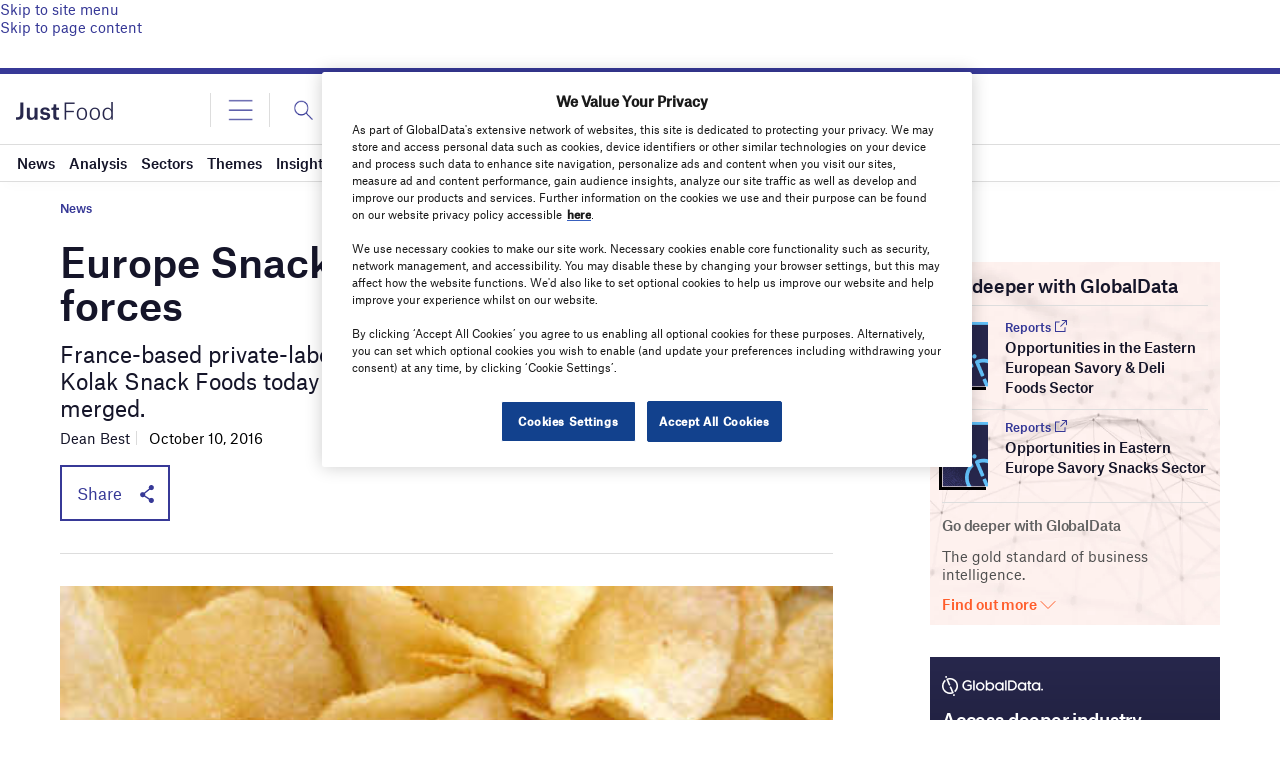

--- FILE ---
content_type: text/html; charset=utf-8
request_url: https://www.google.com/recaptcha/api2/anchor?ar=1&k=6LcqBjQUAAAAAOm0OoVcGhdeuwRaYeG44rfzGqtv&co=aHR0cHM6Ly93d3cuanVzdC1mb29kLmNvbTo0NDM.&hl=en&v=N67nZn4AqZkNcbeMu4prBgzg&size=normal&anchor-ms=20000&execute-ms=30000&cb=fyoutdfx2u9q
body_size: 49482
content:
<!DOCTYPE HTML><html dir="ltr" lang="en"><head><meta http-equiv="Content-Type" content="text/html; charset=UTF-8">
<meta http-equiv="X-UA-Compatible" content="IE=edge">
<title>reCAPTCHA</title>
<style type="text/css">
/* cyrillic-ext */
@font-face {
  font-family: 'Roboto';
  font-style: normal;
  font-weight: 400;
  font-stretch: 100%;
  src: url(//fonts.gstatic.com/s/roboto/v48/KFO7CnqEu92Fr1ME7kSn66aGLdTylUAMa3GUBHMdazTgWw.woff2) format('woff2');
  unicode-range: U+0460-052F, U+1C80-1C8A, U+20B4, U+2DE0-2DFF, U+A640-A69F, U+FE2E-FE2F;
}
/* cyrillic */
@font-face {
  font-family: 'Roboto';
  font-style: normal;
  font-weight: 400;
  font-stretch: 100%;
  src: url(//fonts.gstatic.com/s/roboto/v48/KFO7CnqEu92Fr1ME7kSn66aGLdTylUAMa3iUBHMdazTgWw.woff2) format('woff2');
  unicode-range: U+0301, U+0400-045F, U+0490-0491, U+04B0-04B1, U+2116;
}
/* greek-ext */
@font-face {
  font-family: 'Roboto';
  font-style: normal;
  font-weight: 400;
  font-stretch: 100%;
  src: url(//fonts.gstatic.com/s/roboto/v48/KFO7CnqEu92Fr1ME7kSn66aGLdTylUAMa3CUBHMdazTgWw.woff2) format('woff2');
  unicode-range: U+1F00-1FFF;
}
/* greek */
@font-face {
  font-family: 'Roboto';
  font-style: normal;
  font-weight: 400;
  font-stretch: 100%;
  src: url(//fonts.gstatic.com/s/roboto/v48/KFO7CnqEu92Fr1ME7kSn66aGLdTylUAMa3-UBHMdazTgWw.woff2) format('woff2');
  unicode-range: U+0370-0377, U+037A-037F, U+0384-038A, U+038C, U+038E-03A1, U+03A3-03FF;
}
/* math */
@font-face {
  font-family: 'Roboto';
  font-style: normal;
  font-weight: 400;
  font-stretch: 100%;
  src: url(//fonts.gstatic.com/s/roboto/v48/KFO7CnqEu92Fr1ME7kSn66aGLdTylUAMawCUBHMdazTgWw.woff2) format('woff2');
  unicode-range: U+0302-0303, U+0305, U+0307-0308, U+0310, U+0312, U+0315, U+031A, U+0326-0327, U+032C, U+032F-0330, U+0332-0333, U+0338, U+033A, U+0346, U+034D, U+0391-03A1, U+03A3-03A9, U+03B1-03C9, U+03D1, U+03D5-03D6, U+03F0-03F1, U+03F4-03F5, U+2016-2017, U+2034-2038, U+203C, U+2040, U+2043, U+2047, U+2050, U+2057, U+205F, U+2070-2071, U+2074-208E, U+2090-209C, U+20D0-20DC, U+20E1, U+20E5-20EF, U+2100-2112, U+2114-2115, U+2117-2121, U+2123-214F, U+2190, U+2192, U+2194-21AE, U+21B0-21E5, U+21F1-21F2, U+21F4-2211, U+2213-2214, U+2216-22FF, U+2308-230B, U+2310, U+2319, U+231C-2321, U+2336-237A, U+237C, U+2395, U+239B-23B7, U+23D0, U+23DC-23E1, U+2474-2475, U+25AF, U+25B3, U+25B7, U+25BD, U+25C1, U+25CA, U+25CC, U+25FB, U+266D-266F, U+27C0-27FF, U+2900-2AFF, U+2B0E-2B11, U+2B30-2B4C, U+2BFE, U+3030, U+FF5B, U+FF5D, U+1D400-1D7FF, U+1EE00-1EEFF;
}
/* symbols */
@font-face {
  font-family: 'Roboto';
  font-style: normal;
  font-weight: 400;
  font-stretch: 100%;
  src: url(//fonts.gstatic.com/s/roboto/v48/KFO7CnqEu92Fr1ME7kSn66aGLdTylUAMaxKUBHMdazTgWw.woff2) format('woff2');
  unicode-range: U+0001-000C, U+000E-001F, U+007F-009F, U+20DD-20E0, U+20E2-20E4, U+2150-218F, U+2190, U+2192, U+2194-2199, U+21AF, U+21E6-21F0, U+21F3, U+2218-2219, U+2299, U+22C4-22C6, U+2300-243F, U+2440-244A, U+2460-24FF, U+25A0-27BF, U+2800-28FF, U+2921-2922, U+2981, U+29BF, U+29EB, U+2B00-2BFF, U+4DC0-4DFF, U+FFF9-FFFB, U+10140-1018E, U+10190-1019C, U+101A0, U+101D0-101FD, U+102E0-102FB, U+10E60-10E7E, U+1D2C0-1D2D3, U+1D2E0-1D37F, U+1F000-1F0FF, U+1F100-1F1AD, U+1F1E6-1F1FF, U+1F30D-1F30F, U+1F315, U+1F31C, U+1F31E, U+1F320-1F32C, U+1F336, U+1F378, U+1F37D, U+1F382, U+1F393-1F39F, U+1F3A7-1F3A8, U+1F3AC-1F3AF, U+1F3C2, U+1F3C4-1F3C6, U+1F3CA-1F3CE, U+1F3D4-1F3E0, U+1F3ED, U+1F3F1-1F3F3, U+1F3F5-1F3F7, U+1F408, U+1F415, U+1F41F, U+1F426, U+1F43F, U+1F441-1F442, U+1F444, U+1F446-1F449, U+1F44C-1F44E, U+1F453, U+1F46A, U+1F47D, U+1F4A3, U+1F4B0, U+1F4B3, U+1F4B9, U+1F4BB, U+1F4BF, U+1F4C8-1F4CB, U+1F4D6, U+1F4DA, U+1F4DF, U+1F4E3-1F4E6, U+1F4EA-1F4ED, U+1F4F7, U+1F4F9-1F4FB, U+1F4FD-1F4FE, U+1F503, U+1F507-1F50B, U+1F50D, U+1F512-1F513, U+1F53E-1F54A, U+1F54F-1F5FA, U+1F610, U+1F650-1F67F, U+1F687, U+1F68D, U+1F691, U+1F694, U+1F698, U+1F6AD, U+1F6B2, U+1F6B9-1F6BA, U+1F6BC, U+1F6C6-1F6CF, U+1F6D3-1F6D7, U+1F6E0-1F6EA, U+1F6F0-1F6F3, U+1F6F7-1F6FC, U+1F700-1F7FF, U+1F800-1F80B, U+1F810-1F847, U+1F850-1F859, U+1F860-1F887, U+1F890-1F8AD, U+1F8B0-1F8BB, U+1F8C0-1F8C1, U+1F900-1F90B, U+1F93B, U+1F946, U+1F984, U+1F996, U+1F9E9, U+1FA00-1FA6F, U+1FA70-1FA7C, U+1FA80-1FA89, U+1FA8F-1FAC6, U+1FACE-1FADC, U+1FADF-1FAE9, U+1FAF0-1FAF8, U+1FB00-1FBFF;
}
/* vietnamese */
@font-face {
  font-family: 'Roboto';
  font-style: normal;
  font-weight: 400;
  font-stretch: 100%;
  src: url(//fonts.gstatic.com/s/roboto/v48/KFO7CnqEu92Fr1ME7kSn66aGLdTylUAMa3OUBHMdazTgWw.woff2) format('woff2');
  unicode-range: U+0102-0103, U+0110-0111, U+0128-0129, U+0168-0169, U+01A0-01A1, U+01AF-01B0, U+0300-0301, U+0303-0304, U+0308-0309, U+0323, U+0329, U+1EA0-1EF9, U+20AB;
}
/* latin-ext */
@font-face {
  font-family: 'Roboto';
  font-style: normal;
  font-weight: 400;
  font-stretch: 100%;
  src: url(//fonts.gstatic.com/s/roboto/v48/KFO7CnqEu92Fr1ME7kSn66aGLdTylUAMa3KUBHMdazTgWw.woff2) format('woff2');
  unicode-range: U+0100-02BA, U+02BD-02C5, U+02C7-02CC, U+02CE-02D7, U+02DD-02FF, U+0304, U+0308, U+0329, U+1D00-1DBF, U+1E00-1E9F, U+1EF2-1EFF, U+2020, U+20A0-20AB, U+20AD-20C0, U+2113, U+2C60-2C7F, U+A720-A7FF;
}
/* latin */
@font-face {
  font-family: 'Roboto';
  font-style: normal;
  font-weight: 400;
  font-stretch: 100%;
  src: url(//fonts.gstatic.com/s/roboto/v48/KFO7CnqEu92Fr1ME7kSn66aGLdTylUAMa3yUBHMdazQ.woff2) format('woff2');
  unicode-range: U+0000-00FF, U+0131, U+0152-0153, U+02BB-02BC, U+02C6, U+02DA, U+02DC, U+0304, U+0308, U+0329, U+2000-206F, U+20AC, U+2122, U+2191, U+2193, U+2212, U+2215, U+FEFF, U+FFFD;
}
/* cyrillic-ext */
@font-face {
  font-family: 'Roboto';
  font-style: normal;
  font-weight: 500;
  font-stretch: 100%;
  src: url(//fonts.gstatic.com/s/roboto/v48/KFO7CnqEu92Fr1ME7kSn66aGLdTylUAMa3GUBHMdazTgWw.woff2) format('woff2');
  unicode-range: U+0460-052F, U+1C80-1C8A, U+20B4, U+2DE0-2DFF, U+A640-A69F, U+FE2E-FE2F;
}
/* cyrillic */
@font-face {
  font-family: 'Roboto';
  font-style: normal;
  font-weight: 500;
  font-stretch: 100%;
  src: url(//fonts.gstatic.com/s/roboto/v48/KFO7CnqEu92Fr1ME7kSn66aGLdTylUAMa3iUBHMdazTgWw.woff2) format('woff2');
  unicode-range: U+0301, U+0400-045F, U+0490-0491, U+04B0-04B1, U+2116;
}
/* greek-ext */
@font-face {
  font-family: 'Roboto';
  font-style: normal;
  font-weight: 500;
  font-stretch: 100%;
  src: url(//fonts.gstatic.com/s/roboto/v48/KFO7CnqEu92Fr1ME7kSn66aGLdTylUAMa3CUBHMdazTgWw.woff2) format('woff2');
  unicode-range: U+1F00-1FFF;
}
/* greek */
@font-face {
  font-family: 'Roboto';
  font-style: normal;
  font-weight: 500;
  font-stretch: 100%;
  src: url(//fonts.gstatic.com/s/roboto/v48/KFO7CnqEu92Fr1ME7kSn66aGLdTylUAMa3-UBHMdazTgWw.woff2) format('woff2');
  unicode-range: U+0370-0377, U+037A-037F, U+0384-038A, U+038C, U+038E-03A1, U+03A3-03FF;
}
/* math */
@font-face {
  font-family: 'Roboto';
  font-style: normal;
  font-weight: 500;
  font-stretch: 100%;
  src: url(//fonts.gstatic.com/s/roboto/v48/KFO7CnqEu92Fr1ME7kSn66aGLdTylUAMawCUBHMdazTgWw.woff2) format('woff2');
  unicode-range: U+0302-0303, U+0305, U+0307-0308, U+0310, U+0312, U+0315, U+031A, U+0326-0327, U+032C, U+032F-0330, U+0332-0333, U+0338, U+033A, U+0346, U+034D, U+0391-03A1, U+03A3-03A9, U+03B1-03C9, U+03D1, U+03D5-03D6, U+03F0-03F1, U+03F4-03F5, U+2016-2017, U+2034-2038, U+203C, U+2040, U+2043, U+2047, U+2050, U+2057, U+205F, U+2070-2071, U+2074-208E, U+2090-209C, U+20D0-20DC, U+20E1, U+20E5-20EF, U+2100-2112, U+2114-2115, U+2117-2121, U+2123-214F, U+2190, U+2192, U+2194-21AE, U+21B0-21E5, U+21F1-21F2, U+21F4-2211, U+2213-2214, U+2216-22FF, U+2308-230B, U+2310, U+2319, U+231C-2321, U+2336-237A, U+237C, U+2395, U+239B-23B7, U+23D0, U+23DC-23E1, U+2474-2475, U+25AF, U+25B3, U+25B7, U+25BD, U+25C1, U+25CA, U+25CC, U+25FB, U+266D-266F, U+27C0-27FF, U+2900-2AFF, U+2B0E-2B11, U+2B30-2B4C, U+2BFE, U+3030, U+FF5B, U+FF5D, U+1D400-1D7FF, U+1EE00-1EEFF;
}
/* symbols */
@font-face {
  font-family: 'Roboto';
  font-style: normal;
  font-weight: 500;
  font-stretch: 100%;
  src: url(//fonts.gstatic.com/s/roboto/v48/KFO7CnqEu92Fr1ME7kSn66aGLdTylUAMaxKUBHMdazTgWw.woff2) format('woff2');
  unicode-range: U+0001-000C, U+000E-001F, U+007F-009F, U+20DD-20E0, U+20E2-20E4, U+2150-218F, U+2190, U+2192, U+2194-2199, U+21AF, U+21E6-21F0, U+21F3, U+2218-2219, U+2299, U+22C4-22C6, U+2300-243F, U+2440-244A, U+2460-24FF, U+25A0-27BF, U+2800-28FF, U+2921-2922, U+2981, U+29BF, U+29EB, U+2B00-2BFF, U+4DC0-4DFF, U+FFF9-FFFB, U+10140-1018E, U+10190-1019C, U+101A0, U+101D0-101FD, U+102E0-102FB, U+10E60-10E7E, U+1D2C0-1D2D3, U+1D2E0-1D37F, U+1F000-1F0FF, U+1F100-1F1AD, U+1F1E6-1F1FF, U+1F30D-1F30F, U+1F315, U+1F31C, U+1F31E, U+1F320-1F32C, U+1F336, U+1F378, U+1F37D, U+1F382, U+1F393-1F39F, U+1F3A7-1F3A8, U+1F3AC-1F3AF, U+1F3C2, U+1F3C4-1F3C6, U+1F3CA-1F3CE, U+1F3D4-1F3E0, U+1F3ED, U+1F3F1-1F3F3, U+1F3F5-1F3F7, U+1F408, U+1F415, U+1F41F, U+1F426, U+1F43F, U+1F441-1F442, U+1F444, U+1F446-1F449, U+1F44C-1F44E, U+1F453, U+1F46A, U+1F47D, U+1F4A3, U+1F4B0, U+1F4B3, U+1F4B9, U+1F4BB, U+1F4BF, U+1F4C8-1F4CB, U+1F4D6, U+1F4DA, U+1F4DF, U+1F4E3-1F4E6, U+1F4EA-1F4ED, U+1F4F7, U+1F4F9-1F4FB, U+1F4FD-1F4FE, U+1F503, U+1F507-1F50B, U+1F50D, U+1F512-1F513, U+1F53E-1F54A, U+1F54F-1F5FA, U+1F610, U+1F650-1F67F, U+1F687, U+1F68D, U+1F691, U+1F694, U+1F698, U+1F6AD, U+1F6B2, U+1F6B9-1F6BA, U+1F6BC, U+1F6C6-1F6CF, U+1F6D3-1F6D7, U+1F6E0-1F6EA, U+1F6F0-1F6F3, U+1F6F7-1F6FC, U+1F700-1F7FF, U+1F800-1F80B, U+1F810-1F847, U+1F850-1F859, U+1F860-1F887, U+1F890-1F8AD, U+1F8B0-1F8BB, U+1F8C0-1F8C1, U+1F900-1F90B, U+1F93B, U+1F946, U+1F984, U+1F996, U+1F9E9, U+1FA00-1FA6F, U+1FA70-1FA7C, U+1FA80-1FA89, U+1FA8F-1FAC6, U+1FACE-1FADC, U+1FADF-1FAE9, U+1FAF0-1FAF8, U+1FB00-1FBFF;
}
/* vietnamese */
@font-face {
  font-family: 'Roboto';
  font-style: normal;
  font-weight: 500;
  font-stretch: 100%;
  src: url(//fonts.gstatic.com/s/roboto/v48/KFO7CnqEu92Fr1ME7kSn66aGLdTylUAMa3OUBHMdazTgWw.woff2) format('woff2');
  unicode-range: U+0102-0103, U+0110-0111, U+0128-0129, U+0168-0169, U+01A0-01A1, U+01AF-01B0, U+0300-0301, U+0303-0304, U+0308-0309, U+0323, U+0329, U+1EA0-1EF9, U+20AB;
}
/* latin-ext */
@font-face {
  font-family: 'Roboto';
  font-style: normal;
  font-weight: 500;
  font-stretch: 100%;
  src: url(//fonts.gstatic.com/s/roboto/v48/KFO7CnqEu92Fr1ME7kSn66aGLdTylUAMa3KUBHMdazTgWw.woff2) format('woff2');
  unicode-range: U+0100-02BA, U+02BD-02C5, U+02C7-02CC, U+02CE-02D7, U+02DD-02FF, U+0304, U+0308, U+0329, U+1D00-1DBF, U+1E00-1E9F, U+1EF2-1EFF, U+2020, U+20A0-20AB, U+20AD-20C0, U+2113, U+2C60-2C7F, U+A720-A7FF;
}
/* latin */
@font-face {
  font-family: 'Roboto';
  font-style: normal;
  font-weight: 500;
  font-stretch: 100%;
  src: url(//fonts.gstatic.com/s/roboto/v48/KFO7CnqEu92Fr1ME7kSn66aGLdTylUAMa3yUBHMdazQ.woff2) format('woff2');
  unicode-range: U+0000-00FF, U+0131, U+0152-0153, U+02BB-02BC, U+02C6, U+02DA, U+02DC, U+0304, U+0308, U+0329, U+2000-206F, U+20AC, U+2122, U+2191, U+2193, U+2212, U+2215, U+FEFF, U+FFFD;
}
/* cyrillic-ext */
@font-face {
  font-family: 'Roboto';
  font-style: normal;
  font-weight: 900;
  font-stretch: 100%;
  src: url(//fonts.gstatic.com/s/roboto/v48/KFO7CnqEu92Fr1ME7kSn66aGLdTylUAMa3GUBHMdazTgWw.woff2) format('woff2');
  unicode-range: U+0460-052F, U+1C80-1C8A, U+20B4, U+2DE0-2DFF, U+A640-A69F, U+FE2E-FE2F;
}
/* cyrillic */
@font-face {
  font-family: 'Roboto';
  font-style: normal;
  font-weight: 900;
  font-stretch: 100%;
  src: url(//fonts.gstatic.com/s/roboto/v48/KFO7CnqEu92Fr1ME7kSn66aGLdTylUAMa3iUBHMdazTgWw.woff2) format('woff2');
  unicode-range: U+0301, U+0400-045F, U+0490-0491, U+04B0-04B1, U+2116;
}
/* greek-ext */
@font-face {
  font-family: 'Roboto';
  font-style: normal;
  font-weight: 900;
  font-stretch: 100%;
  src: url(//fonts.gstatic.com/s/roboto/v48/KFO7CnqEu92Fr1ME7kSn66aGLdTylUAMa3CUBHMdazTgWw.woff2) format('woff2');
  unicode-range: U+1F00-1FFF;
}
/* greek */
@font-face {
  font-family: 'Roboto';
  font-style: normal;
  font-weight: 900;
  font-stretch: 100%;
  src: url(//fonts.gstatic.com/s/roboto/v48/KFO7CnqEu92Fr1ME7kSn66aGLdTylUAMa3-UBHMdazTgWw.woff2) format('woff2');
  unicode-range: U+0370-0377, U+037A-037F, U+0384-038A, U+038C, U+038E-03A1, U+03A3-03FF;
}
/* math */
@font-face {
  font-family: 'Roboto';
  font-style: normal;
  font-weight: 900;
  font-stretch: 100%;
  src: url(//fonts.gstatic.com/s/roboto/v48/KFO7CnqEu92Fr1ME7kSn66aGLdTylUAMawCUBHMdazTgWw.woff2) format('woff2');
  unicode-range: U+0302-0303, U+0305, U+0307-0308, U+0310, U+0312, U+0315, U+031A, U+0326-0327, U+032C, U+032F-0330, U+0332-0333, U+0338, U+033A, U+0346, U+034D, U+0391-03A1, U+03A3-03A9, U+03B1-03C9, U+03D1, U+03D5-03D6, U+03F0-03F1, U+03F4-03F5, U+2016-2017, U+2034-2038, U+203C, U+2040, U+2043, U+2047, U+2050, U+2057, U+205F, U+2070-2071, U+2074-208E, U+2090-209C, U+20D0-20DC, U+20E1, U+20E5-20EF, U+2100-2112, U+2114-2115, U+2117-2121, U+2123-214F, U+2190, U+2192, U+2194-21AE, U+21B0-21E5, U+21F1-21F2, U+21F4-2211, U+2213-2214, U+2216-22FF, U+2308-230B, U+2310, U+2319, U+231C-2321, U+2336-237A, U+237C, U+2395, U+239B-23B7, U+23D0, U+23DC-23E1, U+2474-2475, U+25AF, U+25B3, U+25B7, U+25BD, U+25C1, U+25CA, U+25CC, U+25FB, U+266D-266F, U+27C0-27FF, U+2900-2AFF, U+2B0E-2B11, U+2B30-2B4C, U+2BFE, U+3030, U+FF5B, U+FF5D, U+1D400-1D7FF, U+1EE00-1EEFF;
}
/* symbols */
@font-face {
  font-family: 'Roboto';
  font-style: normal;
  font-weight: 900;
  font-stretch: 100%;
  src: url(//fonts.gstatic.com/s/roboto/v48/KFO7CnqEu92Fr1ME7kSn66aGLdTylUAMaxKUBHMdazTgWw.woff2) format('woff2');
  unicode-range: U+0001-000C, U+000E-001F, U+007F-009F, U+20DD-20E0, U+20E2-20E4, U+2150-218F, U+2190, U+2192, U+2194-2199, U+21AF, U+21E6-21F0, U+21F3, U+2218-2219, U+2299, U+22C4-22C6, U+2300-243F, U+2440-244A, U+2460-24FF, U+25A0-27BF, U+2800-28FF, U+2921-2922, U+2981, U+29BF, U+29EB, U+2B00-2BFF, U+4DC0-4DFF, U+FFF9-FFFB, U+10140-1018E, U+10190-1019C, U+101A0, U+101D0-101FD, U+102E0-102FB, U+10E60-10E7E, U+1D2C0-1D2D3, U+1D2E0-1D37F, U+1F000-1F0FF, U+1F100-1F1AD, U+1F1E6-1F1FF, U+1F30D-1F30F, U+1F315, U+1F31C, U+1F31E, U+1F320-1F32C, U+1F336, U+1F378, U+1F37D, U+1F382, U+1F393-1F39F, U+1F3A7-1F3A8, U+1F3AC-1F3AF, U+1F3C2, U+1F3C4-1F3C6, U+1F3CA-1F3CE, U+1F3D4-1F3E0, U+1F3ED, U+1F3F1-1F3F3, U+1F3F5-1F3F7, U+1F408, U+1F415, U+1F41F, U+1F426, U+1F43F, U+1F441-1F442, U+1F444, U+1F446-1F449, U+1F44C-1F44E, U+1F453, U+1F46A, U+1F47D, U+1F4A3, U+1F4B0, U+1F4B3, U+1F4B9, U+1F4BB, U+1F4BF, U+1F4C8-1F4CB, U+1F4D6, U+1F4DA, U+1F4DF, U+1F4E3-1F4E6, U+1F4EA-1F4ED, U+1F4F7, U+1F4F9-1F4FB, U+1F4FD-1F4FE, U+1F503, U+1F507-1F50B, U+1F50D, U+1F512-1F513, U+1F53E-1F54A, U+1F54F-1F5FA, U+1F610, U+1F650-1F67F, U+1F687, U+1F68D, U+1F691, U+1F694, U+1F698, U+1F6AD, U+1F6B2, U+1F6B9-1F6BA, U+1F6BC, U+1F6C6-1F6CF, U+1F6D3-1F6D7, U+1F6E0-1F6EA, U+1F6F0-1F6F3, U+1F6F7-1F6FC, U+1F700-1F7FF, U+1F800-1F80B, U+1F810-1F847, U+1F850-1F859, U+1F860-1F887, U+1F890-1F8AD, U+1F8B0-1F8BB, U+1F8C0-1F8C1, U+1F900-1F90B, U+1F93B, U+1F946, U+1F984, U+1F996, U+1F9E9, U+1FA00-1FA6F, U+1FA70-1FA7C, U+1FA80-1FA89, U+1FA8F-1FAC6, U+1FACE-1FADC, U+1FADF-1FAE9, U+1FAF0-1FAF8, U+1FB00-1FBFF;
}
/* vietnamese */
@font-face {
  font-family: 'Roboto';
  font-style: normal;
  font-weight: 900;
  font-stretch: 100%;
  src: url(//fonts.gstatic.com/s/roboto/v48/KFO7CnqEu92Fr1ME7kSn66aGLdTylUAMa3OUBHMdazTgWw.woff2) format('woff2');
  unicode-range: U+0102-0103, U+0110-0111, U+0128-0129, U+0168-0169, U+01A0-01A1, U+01AF-01B0, U+0300-0301, U+0303-0304, U+0308-0309, U+0323, U+0329, U+1EA0-1EF9, U+20AB;
}
/* latin-ext */
@font-face {
  font-family: 'Roboto';
  font-style: normal;
  font-weight: 900;
  font-stretch: 100%;
  src: url(//fonts.gstatic.com/s/roboto/v48/KFO7CnqEu92Fr1ME7kSn66aGLdTylUAMa3KUBHMdazTgWw.woff2) format('woff2');
  unicode-range: U+0100-02BA, U+02BD-02C5, U+02C7-02CC, U+02CE-02D7, U+02DD-02FF, U+0304, U+0308, U+0329, U+1D00-1DBF, U+1E00-1E9F, U+1EF2-1EFF, U+2020, U+20A0-20AB, U+20AD-20C0, U+2113, U+2C60-2C7F, U+A720-A7FF;
}
/* latin */
@font-face {
  font-family: 'Roboto';
  font-style: normal;
  font-weight: 900;
  font-stretch: 100%;
  src: url(//fonts.gstatic.com/s/roboto/v48/KFO7CnqEu92Fr1ME7kSn66aGLdTylUAMa3yUBHMdazQ.woff2) format('woff2');
  unicode-range: U+0000-00FF, U+0131, U+0152-0153, U+02BB-02BC, U+02C6, U+02DA, U+02DC, U+0304, U+0308, U+0329, U+2000-206F, U+20AC, U+2122, U+2191, U+2193, U+2212, U+2215, U+FEFF, U+FFFD;
}

</style>
<link rel="stylesheet" type="text/css" href="https://www.gstatic.com/recaptcha/releases/N67nZn4AqZkNcbeMu4prBgzg/styles__ltr.css">
<script nonce="qtuXAt-HWc1960ovZimDFg" type="text/javascript">window['__recaptcha_api'] = 'https://www.google.com/recaptcha/api2/';</script>
<script type="text/javascript" src="https://www.gstatic.com/recaptcha/releases/N67nZn4AqZkNcbeMu4prBgzg/recaptcha__en.js" nonce="qtuXAt-HWc1960ovZimDFg">
      
    </script></head>
<body><div id="rc-anchor-alert" class="rc-anchor-alert"></div>
<input type="hidden" id="recaptcha-token" value="[base64]">
<script type="text/javascript" nonce="qtuXAt-HWc1960ovZimDFg">
      recaptcha.anchor.Main.init("[\x22ainput\x22,[\x22bgdata\x22,\x22\x22,\[base64]/[base64]/[base64]/ZyhXLGgpOnEoW04sMjEsbF0sVywwKSxoKSxmYWxzZSxmYWxzZSl9Y2F0Y2goayl7RygzNTgsVyk/[base64]/[base64]/[base64]/[base64]/[base64]/[base64]/[base64]/bmV3IEJbT10oRFswXSk6dz09Mj9uZXcgQltPXShEWzBdLERbMV0pOnc9PTM/bmV3IEJbT10oRFswXSxEWzFdLERbMl0pOnc9PTQ/[base64]/[base64]/[base64]/[base64]/[base64]\\u003d\x22,\[base64]\x22,\[base64]/CkW4pDMOqSmDDslLCjsKawo3ClsK8Z3YzwpDDi8K8wow0w6Atw7nDkTzCpsKsw6lNw5Vtw41QwoZ+BsKlCUTDt8OGwrLDtsO9KsKdw7DDnm8SfMOeWW/Dr0dcR8KJA8ONw6ZUZVhLwocOwoTCj8OqSEXDrMKSO8OWHMOIw5bCkzJ/fMK1wqpiIUnCtDfChhrDrcKVwrl+Gm7CgcKKwqzDvhN1YsOSw4jDgMKFSE3DscORwr4GGnF1w4YGw7HDicOjCcOWw5zCk8KTw4MWw4NVwqUAw7fDh8K3RcOAfETCm8KLblQtDHDCoChLbTnCpMKqSMOpwqw8w4Frw5xVw6fCtcKdwp90w6/CqMKow7h4w6HDl8OOwpstAMOPNcOtdsOjCnZ8MQTChsOJLcKkw4fDqMKbw7XCoGs0wpPCu2oRKFHCvWfDhF7CncOzRB7CtcKFCQEVw5PCjsKiwqp/[base64]/CuyhVw5zCo8OOw78DYU1mAsKqPRnCtg/ChFUVwqnDk8Onw6bDhxjDtyVPOBVwfMKRwrsuJMOfw61gwoxNOcKJwqvDlsO/w6sawpbCtCx0JSrCg8Onw4RyfcKGwqPDscKlw4rCtCwswoJCTAM0Ql8nw6hYwpFFw7BeFMKFH8O8w5LCunB5A8KWw5rDhsOPDmlhw7XCkWjDgGDDnz3DpMK0VQZ/C8OmUMKyw4hkw4TCq13CpsODw4TCtMO/[base64]/Ds1bCgcO/[base64]/[base64]/ClQlZTMOPM390E8OKw5tJw5InwqDCmMOACwJEw4PCvS/[base64]/DlFQAwozChcONRgwsEA7DvsK1HS5eK8O5ADPCqsKkOztQw6VDwoLDgsOhckzDmG/DpcKtw7fCm8O8F03Cow/[base64]/ScKvPMOmQMO/[base64]/DgcOuM8Oowr4vw5vDqMOLw6PDi8OfwrDDkcOBLysiSToxwqBEAMOfBMKccSFFcB9Qw6HDm8OSwqBiwpzDrT0rwrUHwr/[base64]/DhXV5wohNwrVOaFXCicOpw7vCt8KpfC/CuHHCvsKQf8OQwrpiV0HClFLDr2YjM8Onw4dPS8KzGSPCsn7DkDVhw7VSLz3DlsKBwpUowoLDqXzCiUV5DF56a8O3BjE+w5k4EMKDw40/woRfdUglw7wowpnDpcOgNsOzw5LClBPDkW0aTH/DvcKOK2hBwpHCjWTCrsOUwphSUy3DrcKvKXvCmcKmECsbLsKHW8OhwrNAGkzCt8Oew7zDs3XCi8OTZ8ObWsKPecKjWSk8IMKxwobDiXYSwoUIJFbCrRTDtSnCqcO1FhMlw4LDhcOywq/CocOhw6VmwrIow7csw7tzwpA1wobDl8Kpw7BYwp8lS0XClMOswp05wqpjwqBFYsO2HcKZwrvCn8OxwrJlNVfDk8Ktw4fCq0TCiMKMw6DCgMOhwqEOa8OsYMKsVcOZUsOzwqwqM8OJdAZ8w4XDpQs/w6l6w7/DmT7DhsOPU8O4MxXDiMKHw77DpQh0wrYUcDwBw5MUfsKWO8KEw75YJAxQwoBBHy7CmkpsQ8OyfTIqXMKRw4jCpgR4bsKNCMKJaMOkOWTDrwrDvsOLw5/ClMK0wq7Dn8OSSMKHwrsYTsKnwq0SwoXCjnQrwoI1w6nDoSrCsT0VOsKXL8KRbHpIwpU8O8KNKMOkKjdfDi3DgSnDmBfCvxnDtsK/[base64]/ZMObcSdPw6zCqjo0w53CuMO0wo7CuUooYhXCv8Kiw4owDngVOcKDMlxrw6x+w58hc37CucONC8OIwo5Lw4diwp4qw5FCwrIow6rCvFXCsG4gB8KQWxgtRcODK8OgLS7CgS1SLVJHNyo2DcKswrVEw44Aw47Dt8OXGsKPfMOZw6/CgcO4UkvDt8KMw6vDliI9wp9yw7HCr8OjOsKuC8KHARh/w7Zmd8K4TUFGwozDnyTDmGBBwo9mAx7DlcKoOnRnERzDhsO4wp4kP8K4w47CiMOTw6fDqBMYe3zCksK6wp/DhFAnwq/[base64]/CrSXDvGlcw7/[base64]/[base64]/[base64]/Cq8KIfsKhI8O7wo4NwrvCkl7CicKaK1ARA1XDucKXCsKbwo/Dg8OUNwrCtxrColxww6bDlcOBw74uw6DCiETCqCHDriVFYUIwNcOIXsORQMODw7s+wo9aMALDmDQ+w71JU2jDqsOIwrJ9QcKYwqMyZXpowp1sw5gpE8O3YxTDgF4zbsOrCygITMKOwo8Qw5HCmcOaCDfCgD/DtyrCk8OfAwTCn8Ohw43DhFrCnMOFwpLDkxpXw6bDmcKkYhI9wp5vw70BC0zDugN+YsOrwoJnw4zDpR1dw5B+JsOzE8KtwqTCr8OCwo3CtWZ/wqpRwrjDk8O8wpDDij3DhsK5EcO2wqnDvggRAGs7TRLCp8O6wpY3w6VUwqlnA8KDPcKwwofDpw/DiDcOw6sII2LDpsKSwqBCdkJsL8KUwok4VsOfQm1ow7lYwq10Ai/CpsOlw4/Cu8OKHxlGw5zDrsKAw5bDjyrDiGfDh0vDosOVwop0wr9nw6PDvgXCsB8DwqgJby/DlcKuYx7Dp8KtLR3Cs8KXT8KQSAnDv8KWw6DCpX0mKMOmw6bDuxpzw7tzwr3CnjU+wpk0VAwrUcK8wqgAw642w5VoC2N2w7Bswr9CTWAELcOxwrfDkW5dw5x9Vgsxb3TDvsOwwrNUYMKCNsO0LcO6CsKBw7XCkAItw4/DgsKoCsKBw4ljAcO8XThrDlFqwrtzwppwOcO8NXbCqwdPBMOTwq3Dm8Kvw6U+HSbDlsOwaggSdMKDwpDDrcO0w5zDpsOpw5bCosODw5jDhnVxa8OqwrIpRX87w67Dn13CvsOzw4/[base64]/[base64]/[base64]/w7LCqMKOIcK+fj/DlcKTEVxcEGUzZ8OCB3srw7JwBsOWw6bCkQxjNU/DqTzCoywkfsKGwoFQV2QURx/CrsKrw5w9KMKwU8KkfAZkw6VQwr/[base64]/DuMK6QzEmW8KmZUJlw5fCjDkhw5tnKlTDmcKewqnDvsKHw4jDlcO6fsO9w57CtsKeYsOCw7/Di8KiwofDqxw0OcOFwqjDkcO9w4cEMyAFcsO7w7XDljxTw5VlwrrDmFB7wq/Dv0HCh8Ohw5fDkMOdw5jCucKjYsORCcO0RMOPw7x7w4pew6hlwq7Cp8O/w6oGQ8KEey3ChRzCmjzDjsK9worDumzDusKMKBB0eHrCjh/[base64]/EMOtWlvDssKIGXbDt0Y7fn3DswvDuW7DqsKCwqhywrISEjTDsx04wrnCgMKUw4t0ZsK4TU3DoW3Du8Ogwpw8NsOwwr8tfsKzw7XCmcKMw5/Co8Kqw5xywpcbXcO9w44qwofCkmV2IcOXwrPCjQ5Lw6rDmsO9MlRcw6xHw6PCtMO3w45MEcKxwp5BwpTDv8OSV8KFO8Oawo0jOjrCjcOOw71eLS3DrWPCgh0ww6HDtGghwo/Cn8OOMsKHCB4iwoXDvsOxeGLDicKbC0/DpXDDqDbDiCMVXcOJRMKcRMOCw496w7YTw6PDisKZwrPDuxrChcOywqQ9w4TDhHnDt2xMcTs6HRzCtcKcwowkKcK7wohzwqYGw5o2TMK4w7LDgcOBRRpOCcOgwrxkw5TCgwZDbsOqWWrCkMO5KsKPQsOYw5R/w6tPUsKGIsK4EcO7w4LDi8Kuw5LDnsOrJT/[base64]/CszNcXsKPwrgCwpDCpsKXPyHCiB0nNsKmFcK4SScjw6cLNMOXIMOWa8Ohwq9Vwox1WsOLw6QaOS5ewpZqUsKAwp9Lw6hPw5HCqUpGBMOOw4cuw6gUw4fCgMOqwo7ClcKwYMOEeV8EwrB4a8O6w7/CnRrCg8Kxw4LCoMK3FV/Dux3CqsKxZcOLPEwGJ18fw5/Dh8OLw40Iwo9hw60Qw5B3JEVeHksewo3Cok1sfMOrwqzChMO8YjvDhcKHe2sowolpIsOZwp7DpMOiw4B0D28/wo50Q8KbJhnDocKZwqIFw5DDjMOvJ8KnTcOFecOhIcK7w6DDn8OKwqHDgB3Co8OGU8OVwpobDlfDnwrCi8Ogw4jCuMKEw5DCoWHCmsOswoNtTMO5R8K5UDw/w6JSw5Y5Tn4VJsKJUR/DkzfCqMOpZCfCoxLDk08qHcKtwq/CqMO/[base64]/DmHwdUMOBFcKtw7YMI0A9w6UxwoLDk8KQw6sQeiPCozvCkcKdwolKw6lswr/Cln1dBcO0PyVDw4LDn1zCvcO/w7R/wrPCp8OxKlt0TMO5wqnDvsKaBsOAw5hNw4YMw7trK8OKw4PChcOcw47CuMKzwrwuMMKyOmbDhXdZwpEXwr1pKMKBNXklMBLDtsK5cgFZMH5wwqIhw5nCvn3CvnFuwqAQAMOISMOIwphUQcO+E2I/wqvCh8K2UMOVwp/[base64]/CqsOAIQMww4jCqMK/aXXCrGAhw5tHacKmbcKYw4DDvnzDrcKwworCicK6wrFYccKTwrXDsiZsw57DjsOYYDDChhY0GBPCk1DCq8Onw7RyNivDiWrDhsOcwpocwpjCjF/DkCgHwq/DuQXCk8OzRHwbGXDDgBjDmsO4w6XCrsKyb1TCqHbDh8O/QMOcw53ChhIRwpILNMORNytLcMOjw54Nwq/[base64]/IBwnw5jCgsKvYMOzw5zCvUPCgUkObjU4dmPCicKKwo3CmhwGZsO+QsO1w7LDkcKMNMO+w5d+O8OTwppmwqZDwpPDv8KsCsK1wqvChcKTQsOEw7fDqcOGw4HDqmHDngVBw59hBcKAwpHCnsKgbsKQw6/DvMOaCUM+w4fDmMOXC8KlUMKkwq8BZ8OeGMKcw7kZdMOccDVFwqDCpsOuJhReIsKDworDmhZwcRjDmsOXXcOmXGoqcTnDi8KzPSMdaGVsV8KNYGfCn8O7DcOOb8O/wq7CmcKdRXjClxNnw4vDs8KgwpTCq8OfbTPDm2bDi8OKwqAXQi/CqsOWwqnCiMKVRsORw5MbGSPCqXVeUibCmMKZAAXDnHPDuj9ww6NbYT/CkHQlw4nDtRQ0wrnCnsOnwobClRTDmsKWw5JEwprDt8Ohw6cVw7dmw4rDty3Cn8O7H0owVMKQCwIRHcOIwrHDgsOHw47ChsKQw5LDmMO/UHvDm8OKwojDocOTYmYFw6NSayNmPcOCEsOAZsKhwqtPw7BrBhgBw4HDnldIwoY2w6bDry5BwqXCvcOlwrvClhZHaSRZcyHCjMODDwUFwrd9S8KVw7BGU8KUF8Kxw4bDgQvCpcOkw57CrT9XwoXDhgnClsOnb8Kpw5zDlixWw4ZFNsOFw5FGIQ/[base64]/[base64]/cELDiwfCucO1wp9hQDnCl8KyRSErJyLDosOGwrxJw43DtcOjw7bCtcOcwqPCuTXChEYwI1xsw7XCqcOdMCzDjcOEwodgwoXDqsKBwozCksOAw53CkcONw7rChsKhFsOYbcKWwpjCmXEnw4DDnBBtSMObOVhkHMO7w5twwqlKw4/CosOkM0NIwr4vZsOcwq1dw7rCp2LCgn7CiXowwpjCgFJ3w4EMb0fCqg/DvcOWF8O+bA4HQsKXWMORMmzDhQnCq8KrVhfCt8OnwpfCvAUnB8O5d8OPw60vZcO+wqvCrzsdw6vCtMOnNBbDnRLCkcKNw6rDjCrCmFQ+ecOJMQbDo0fCtcOYw7kXecKcNiRgGsK2w63ChQ/DhMKdHMO4w5TDssKawoMsYTTCiGzDhiInw4xwwpzDqcKmw4jClcK+w4jDpixsYMKLeGwMQ0DDrXIYw4HDolvChWTCvsOTwqdHw7wANMK4esOPQ8Kiwqh8bBfClMKEwo9UAsOUAgLDsMKYwofDvsO0fVTCvRYtbsKmwrrCnmDCpFTCrj/Cq8KfF8Okw41kCMOddRI0GsOLwrHDmcKqwphmeVTDtsOLwq7Clk7Dj0zDjnwwZsOEFsOBworClcKVwoXCrTHCq8OAa8OgU2fCpMOCw5N1eGLDh0PDs8KZZhdcwpxTw4F9w5ZWwqrCkcOxZMO1w4/DncO0czgmwqEow5UYaMOIJVJrwox0woXCv8O2Ui10CMKcwpjCh8OJw7PCgD0BKMKdCsOQVw5iTmnCgw1Hw7zDmsO1wpHCrsK3w6DDvcKUwpQbwpHDphQDwq8MDhpFacKPw4jDlgzCrh3Csw1Pw7XCgMO/FUfChg5icVvCkG7CulAswqxCw6bDu8Kgw63DsFnDmsKnw77CnsKtw54IFcK4AsOePix+OlIeRsKdw6VAwoM4wqpXw6J1w41lw603w5nDi8OSRQFFwpwoQVzDpcKFO8OXw6/DtcKee8OrCQXDniDCgcKAV1nCvMK2wp/DqsOeZcO6KcOSLMKAEgLDj8KyYikZwpUHLcOmw6Iuwr7DkcKyaQ9TwoplZcKfeMOgCjTCkjPDpMK3B8KFYMK1C8KodFN0wrsAwqkpw4xbXMO/[base64]/w5jCqcOzTnnCrmHCrj3Cik5pw53DqngLTC80CcOQOMKsw5rDucKdPcOAwpE7MMOfwpfDpcKlwpfDscKFwp/Clx/[base64]/DjMKPA8OVwpnCoMKywo1sTMKqwpzCvSfDtsKcwq3CqRJ+wpVFw7DCi8KBwqnCtkLDlQctw6vCo8KEwoA0wpvDsjUowpXCvUlqfMOECcOvw4NOw7Zzw5DCqsOfRAlaw5BSw7LCpmvCgFbDqhPCg2w3w6VzYsKBVFfDgh4XaHwIZMKNwrHCgChHw6rDjMOcwo/DrXVYG1sYw4bDoGbCgn4xDFlkTMKlw5s4eMOMwrnDgwU4JsOrwpnChsKKVsO8McOhwr1CaMOMAiA1UsKxw7jCicKWw7M/w5sOHGPCuifDuMKBw6bDtsOMDBFnIG8BHXjCmWjCgnXDsDZZw5vDk2HDpS7CvMKrw7UkwrQ4B39/NsOow4nDqSNTwpTCuj0dwofCuUNaw6gmw7Asw5IQwrbDucOyPMOpw45/I3o8w73ChnDDvMK5EWocwoDCuhNkBsOFenonRTQaK8O1wo3Cv8KAYcK7w4bDoR/DqxPDvA0tw4jCtz3DvBzDgcOye0MowpHDqkfCigTCvsOxRAwXJcKzw75dBS3DvsKWw5fCrcKSecOGwp4URF4NCXzDuzvCssOMTMKKS1PDr3cTU8KvwqpFw5B8wqrCjsOhwrjCqsK8OcOKeQzDt8Odwp/ClFhiwpc5SMKqwqRnYMO/PG7DmQnDoQZZJcKDW0TDpcK+wrLCqRTDvwTCr8OyXkFnw4nCliLCgAPCiGFOccKRGcOselnDg8Krw7HDlMKCZFbCvU4JHMOtO8KRwpBww5zCgsOSCsKRw4HCvw3CsivCum4VUMKOWBMowojCgCRgEsOIwprCtiTDkzETwrdWwoY9ChPCo0/[base64]/CvEXDpCAjwr41wpUFw5fDgjBqQsKVw6jDl8OeQk5QYcKhw609w7DCnnomwpzDtcOqwqXDnsKaw53CrsKPK8K0wqpCwpkmw79zw73CuDATw43CuifDkUPDu1F1ZMOewrVpwo8LKcOkwqfDpMOKdz7Dvzo2T1/Dr8O9A8OkwrrCkz/DlF0uYcO8w5A4w68JLTIRwo/Do8KYP8KDWsK5wqAqwr/CvGTCkcK7Li3CpBvDscOfwqZ3PTLCgH4GwpRSw60tGx/[base64]/[base64]/ChBwjwoNvw7XDgzRBwqTCrEpDwqDDoFddFcO3wpg+w7zDtnTDh09VwpjDlsOiw5bCscKdw6YKX0olWkvCg0tfccKxPlnDjsKiPAtYecKYwoIDBA8GW8OKw4TDiSjDtMOEYsO9TMKCJsKsw6otbwk3XQIbZActwo3DsVkLInJTw781w6czw7jDuQVaZjxGBF/CucKkwp96FxlDEMOMwqPDsyfDpMO/EWrDmRZwKBNbworCoQwIwqs4WkfCucO/wp7CrQzDnAjDjDAIw6fDmMKdw6oGw4F4J2DDs8K8w6/Ds8OyR8OuLMOwwqxswo8cXQbDvMKHwqjCrgg5fHrCksOHTsKmw5RfwqTCq2xkFsOJIMKbO0XCj00YC1fDpUnDgsKnwroBZsKZQMK6w5x4HsOfA8Onw6/DrknCj8OqwrcgSMOmEQQ/JMOrw77CusOvw4jClWBXw7ljwozCp2EcGAJnwo3CsgLDmBU9SToIHk9/w5/[base64]/[base64]/BcKKw7IRwrM+w5YjU8KiFcK6w6fCr8KhSxYqwovDjsOWwqUJccOBwrjCmgfCrsKFwrkewpPCu8KJwqXCmsO/w5XDjsKVwpQKw57DsMK8M0AEEsKzwpfDocKxw7JUBBMLwolAWGvCuSbDiMO8w7bCi8OwU8KHaR7ChnItwpQVw4tewoXCiyHDqcO6QQjDjGrDm8KUwqHDjBnDimPCiMO4wrJHN1PCgmw2w6oew7F9w5BnKcOSU1p/w5fCucKkw7DCmyPCijjCnmbCtk7CvgZRdcOQJXtNOMOGwo7Dly4nw4/ClRPDp8KnFsK5I3XDmsKqw6zClQ7DpT0Yw7DCuwAVTW9BwosIFcKiJsKxwrXChSTCuzfCrcK1asOhJUB/[base64]/wqfDosOSwo0vXm/[base64]/CrsOlEMOpw7J4NMKBw65oGCXCvA3DqV7Dm3DClcOCWBLDoMOqMcKCw70GbcKpZDHCksKPKg8aWsK+GS1pw4ZGVMKeOwHDmsOywrTCtDZHfMKtezs8woAVw53CrMO6IcKoGsO3w5tbwrTDrMK7w6PDt1EDHMOIwpJEwrnDoQ4Bw6vDrhHCm8KuwoE8wo/DuwnCrztkw717T8KxwqzCok3DlsKiwqvDucOEw5AUIcOHwpURO8K+FMKDFsKTwr/[base64]/CrGnDuA4QeMKQwo9PGDPCpMOSwq3CrQvCn8KNw6vDm3QpCAvDlgfDv8Kfwrx2wpHDsX9pwpDDp0sgw57Cm0Q2KsKVS8K9BcK1wpJOw7HDk8ORKiTDjhnDjgPCvEPDtFnDkUrCo03CnMK2A8KqEsKUB8KcdHzCk2NpwrfCnXYKNVkTBAbDj2/CijrCrsKbEX8xwphYwrIAw4LDrsKAJ1pJw57DuMKzwrzDjcOIwoPDj8OhIkXClRBNEMKpwojCsXcxwrMCWy/[base64]/DlHnClMKOwqXDm8Klw4QdTwEOwrLCpMOmecOIw7oAwofDrcOew5vCq8OwBsKnw4TDiWUrw5wYRxI8w6pwXMOVXmRlw4Y2wq/Cnkc9w6bCrcKUA2sCBwLDigXChMOQwpPCs8OywqBtJWZWwoPDrjjDnMKRHV0hwqbCisK9wqAsIVVLw6nCmHzDnsKJwq0DHcOobMOew6PDtF7DjcKcwrRewoxiJMO8w4tPVMK9w5XDrMKIwqPClBnDkMOHw58Xwp4VwrkyccKYw4Mvw6/Cjx12MmHDv8OHw4N8bSQUwobDizrCocKMw6MCw7/DrRLDug99SlDChHbDnXk1HG/DjiDCssKGwpnCjMKnw4gmYcOAe8OPw4zDsybCsXPCphzDgj/DjmPCrcOVw5NAwoxhw4hXYSvCrsKYwoHDnsKKw6HCvDjDrcOAw6AJGRU3wpQFwp4dbQPCiMKFw4d1w5dQCjrDk8O9ScOgYHAdwo5salTCksK4w5jDu8OnbCjChyXCtsKvYcOYDcOyw7zCvsKfK3pgwofDvsKbLsKVPx/[base64]/wr5IGsK5fXdlwpnDncO6DMKhQFJrf8Olw51hZMKYUMOSw68GBxYUJ8OVJMKMw5RTSsOtW8OHw45Lwp/DsDHDssOJw7jCknzDusOFOUPDpMKSHMKsMsOVw7/DrSN0AMKZwpTDmcKBPsK9woMHwoDCnCwmwp87Q8KXwqLCqcOfScO1RX3CvUEQdD9pbxHChBnDlcOtYk4+w6PDlGN3wqPDrsKQw7PDpMO9GGvCnyrDsC7Cq21RI8O4KhURwr/[base64]/TSbCpxkIN1hYwr3Cv8ODAsKWw50uw5DDk1PChMOfMETClMKMwqDCuUMPw7QbwqrDrX3DncKSwok5wrhxOF/[base64]/[base64]/wqUmwq1UXEkowqjCgE4cw5VzXwVkw4RCWMKTFlrDvFtWwq93VMK3GMOxwok1w6fDicOOVMOMcMOQI3EZw6HDqMKkGmsZf8ODwqcMwqfCvCjDp1nCp8K+wr8ufiEhTFgRwo52w7Imw4xJw5xeESUCIjXCt1gYwoQ6w5Rdw67ClcKEw4/CoBbDuMOjKCXCmwXDl8K/w5ltwpUqHA/DmcOgRwRrHxh5DwHDgGhGw4LDo8O/I8O0ecK5fSYLwoELw5DDp8O0wp0ICcOTwrp4YsOlw78Zw44oDgw/woDCoMOGwqLCo8KRf8Oqw4w+wonDp8OVwpZhwpkdwrPDq1QVUBbDkcOHQMKrw4NLbcOTTsOpax3DgcO2EXE4wqPCsMKjY8OnPlXDmQ/CgcKiZ8KfAsOhdsOiw40Iw57DqWFfw6I1dMO9w4bDmcOQMgYgw6zCvcO6SsK8WGwfwodCWsOAwqtyIMOpHMOcwqRVw4rCiWADAcKdJcKoFmnDkcO0dcOIw67DqCxMMFdqW0YkKlIzw4DDhS8iccOZw6fCiMOQwonCs8KLfsOYwo/Dh8OUw7LDi11uKsOxTSzDq8ONwosXw7LCosKxJ8K4PEbDhhfCuTdlw7PDksOAw7ZxbzI/IMOua2LDqMOtwrXDoSRpesKVSQXDnjdrwrjCncOeQRLDp1Z5w4DCnEHCsDtOL23DmB1pOzISG8Kmw4DDsg7DrcK6dGMmwqRtwrzCl1QEAsKhFhnDtgFGw7DCvVs+HMOtw7nCpzMRdwjCt8KAeAEMWinCon52wolqw45kUnwbw4U/GsKfUcKbIHc+KF4Iw7/[base64]/CisKQwot0woPDqB/CjX3DmGstXsKZTzt3C8KmKsKfwrXCqMKWdUF/w5PDh8KVw4p1w5/Dq8KlEWXDtMKecinDmmQjwoUIQcKLUVZaw6QCw48EwpbDnT7Ch09ew6nDosO2w74MQ8KCwrnDnMKcw7zDn3jCrCl7eDnCnMOoRCk2wrlbwrIYw5HDiQhRGsOMSXYxXl/CqsKlwrvDsS9swp4zaWh/[base64]/IAjDq8KLwo0mw6DDuGzCocO/aMKPM8KYw6jDvMOjw559wofCvC/CrsK2w7/CizLCmMOnJsK9LsOHRC3CgMKhQsKjPlN2wqx5w5jDnE7CjMKcwrNVwoYAAmpkw4fCucOTw6HDuMKqwqzDvsKEwrE9wqR4F8K2YsOzw7DCvMKdw7PDuMKgwqkrwqPDm3YAOjI3YcO7w5ssw4DCqlDDpwTDv8O/wqzDgjzCn8OtwqJ+w5XDmHHDij1Lw75VBcKAcMKBXBPDqsKlw6cBJMKJSRgcd8KXwrpSw5XCsXjCt8Ohw78KIVcvw6UOVyhqw7xQcMOeMmjChcKDRWvDmsK6T8K/GTXColzCsMK/[base64]/Cugg+ZEZXw7LCukckQMO6wqUNwprDvH4ow6PChAhJasOQW8KgGcOtOsOwaFnCsSRBw47CkWPDqQNQb8Ktw74YwpTDgMOxV8OfOCHDqcO2XcKjY8Ogw4vDgMKXGCh5W8OTw4XCkkTCtUEdwr4QS8KjwrPCtcOvHVMtdsOYw7/Du3IOecKsw6rCvQPDvcOVw5BxVlBpwp/Du1zCnMOMw5ImwqfDp8KSwpnDiGB6XmvDjcOVG8OZwr3ClsKqw7gvw5TDusKYCVjDpsKrdk/CkcKwXg/[base64]/[base64]/N2fCgE/CtS4Tw6xFw4PChcOxFxMew5pKfcKiwqrClMOEw7rCjMOAwqvDosO7GMOQwoY+wprCpGTDlsKCKcO8AcO8TCLDtEtFwqAsKcOawqfDlhZtwp8JH8KbMTTDqMObw6BmwofCuUQCw4nCq1t6w6DDrwEKwpwfw6hgPGvCrcOiJ8Kxw7gdwq/DscKAwr7Cmk3DqcK0cMOFw4TDmcKcRcK8wqPDsHHDrMODTUDCvVMRY8OLwpnCoMKRdxN8wrlKwoIEI1AnasOewp3DoMKhwrLCl1TClMKHw5tAIy/CucK2YMKywr3CujxNwrvCqcOwwpgnIMK0wpwUUMOcInzChsK7Ol/DkRPCjwLCg3/Dk8Odw4REwqvCsnlGKBBmw6jDulbChzJBG0RDBMOua8O1TSvDu8KcNGEoIDfDtGfCi8O4w4oAw43DtsKzwopYw4gJw4bDjDLDjsKDEEPDn3/[base64]/DrMOyHG/Dh0tqZMOTfQHDnBUlHQ4EIMOfe1QcaUvDik/[base64]/[base64]/DsRMhTsKTwpHCrU7CkAzDksO2w6vDnGzCnE/CkcK1wobDo8K/FsOfwotPcnMAdzLCjmDCmDVEw5HDq8KRUCwTSMOewpDCuEPCqxdswrfCu35Ya8OZKVnChWnCssOBKsO8NS7CnsO6KMK3Z8KCw7vDqS4uJgzDqEA0woxkwovDj8KhXMKnKcK5bMObw5jDuMKCwqQjw4oYw5PDt2/CjEUudlZjw48Qw5vDiRxIU0QSCSRowoUMcGZ1JMOcw4nCoTvClBgtOcO7w5hQw4MTwrrDisOMw4gicGnDtcKXLFjCjHI0wohWwp7CisKmYcKCw69JwrzCo2YdD8K5w6jDrHjDkzjDm8KDw5lnw7NvN3NvwqDDpcKUw4zCqTpWw4nDoMKPwqlAA2Jjwo/[base64]/CgMKuwqfDusOHVcO7CMOPwpTDmMKnRWlFwrl2w7ZyYWdUw6DChBHCnRR/V8OUw6hzFhACwqnCuMK4OG/DqGoXIhBHUsKRccKuwqXDlMOLwrYCIcOgwoHDoMOgwowfB0UpR8Kbw61BQcKrIzfCnFjDoH01d8Okw6bDpVJdT2sIw6PDsBoJwpbDqi8zTlUgLMOVdQF3w4/CoUzCosKgVcKmw7DDm01OwrwlVlMrTAjDvMO6wpV2wovDjsOOG2lNYMKtQizCtWzDnMKlY2hQL3HCo8KcJQBfeyMTw5NCw7rCkxHDl8OcCsOcZEnCtcOlcS3Dl8KkUQY/w73CvlnDqMOhw7LDgsKKwq40w7bDr8O/YgPCm3TDq2REwq8wwprCuB1Vw5DDgBfCnwZgw6LCiyIFH8O4w4rDgALDlmFZwoIHwovCv8KQw6gaMW02CcKPLsKfO8O6wrdQw4nCusKRw7FHPzsFTMKXACIhAFIKw4fDrSzCvBVLTSZlwpHCv2AEw7vDlWcdw4bDlnvCrcKLMsKNHHY/[base64]/DjADDuMKhw6Qdw6zDhcO4wqhJw54tCnzDqFjCi2DCvsOQMcO1w70pE0zDqcOEwrxEIQ/DiMKNw6vDgQbChsOCw5rCncOkd2NzVcKUDSzCgcOFw7sZDcK0w41Nw6kcw7/[base64]/[base64]/[base64]/NMKswpLDosOIwq4aRmLCnlPDkhQqwp0Uw7PChcK/bnXDvcOoKRHDnsObGMK9VzzCiSJkw5dNwobCoiYNEcO9GCIDwpUre8KEwpDDrEPCsUzDrn/CvcONwpfDhcKUW8OEL14Dw4VvY01+VcOYYFXCkMKgC8KswpAEGSPCjwYrXG3DssKNw6Z/b8KTTHNVw4QCwqIhwq9Fw63Cl03Cm8KgERMnTMKEdMOsScKJZUhOwqHDn0YEw6c+WVXCn8OMwpMCdklcw4ggwoDCrMKoAMKKH3E/fXPDgcKQRcOnTsO1fnEnGE7DssOlEcOvw4fDszzDmmVvI3TDrwwqY29twpXDnSDDqRDDrFnCtMOewr7DvsORNcO7DsOtwo5XYXBhf8KWw5TCmMK0S8OfCFN/[base64]/UghnK8KnwogUEFjDjlrDvD3DkxBNLjLCmHs/[base64]/[base64]/DnzAkwpcNI8OuwqXDosKPw4DDhgPDkjwtM8KTYBdiw6TDtcK9SMOdw4Qzw554wojDm1bDp8OERcOwWl5TwqQYwphUd11EwrRgw7vCkio3w5JYXMOTwpzDiMKlwpdlfcOQVA5JwokwWcOUw6/CmDPCq2UBIFpiwr56wqbDv8O/w4/Dp8KVw5vDksKMWcO0wpjDonowFsKJUcKTwpJew67DvMOpUkbCssOvFE/ClsOqTsOyKQ1fw7/[base64]/D8Okw5xbNsO/FV7CqAw0w4wsasONdMKRWFcxw7cMNcKOEHHDj8KNASLDn8KiLMO8W3PCoFhwGSzCshrCvXJVIMO1IFZ1w4bDsz3CscOkwqgJw7xnwqzDisO/w65nQ3bDi8OcwqzDvE3Di8KcU8Kew7zDk37Dj2TDu8OvwojDuDhfQsO7BAjDuQDCrsO5w4bDoh85dULCpkTDmsOcJcKkw4jDrSLCpVTCmDdrw4jCs8K5VW/CngA7eiPCmMOnVcO1UlTDuCPDusKDXsKyOsOpw43DlnU7w4jCrMKZGywmw7zCpALDnkV0wq9uw7PCvTJDByfCjg7CsDplJC3DnSPDtnXCj3TDkQsQRA0BFBnDshk+TH8Gw5UVYMOfen8/bXvCol1HwrV6XcOeScKnfUxzNMOGwqDCjD1MSMOHCMKLfMONw6MJw7xUw6nDnH8EwoA7w5DDlwnCmcOhUVTCuhgbw7HCpMO6w5luw75/w4U5C8O7wrkYw6DDgUPDhncAYh5XwoXCosK8bMOSJsKMQ8OOw4vDtGnCoHjDncO0dFRTVV3DnRJQCMKTWC5oPcKUDsKNalYBLwgFWcKKw7gmw4dtw6XDm8OuNMKcw4Qtw4zDmhZzw79ADMK0wp4dODw/wppRFMOcw7QADMONwrfCrMOQw6Esw7w0w55kAn9eBcKKwo4CJMOdwobDh8KOwqtXIMKkWhMpwr5gccKlwqzCsQsRwqnCs3oFwqRFwrrDjMOVw6PCtcK8w7DCm14qwo7DtWAkJDvCkcK5w5gnGXJ1FknCtgHCojB4wohhw6TCi3M5w4XCog/DvmfCpsKmZCDDmXvDjRkdehHDqMKAdVRuw7PDhgnDoQXDsw5xw5HDvMKHwqfCgQgkw5sTUcKVdMOPw7LDnsOzZ8KoVcKWwobDqsK7CMOnIcOIHsOdwovCncKmw6INworDmxA8w7tmwo8aw6EjwpfDgQ/DhgTDjcOKwoTChVINwojDhMO5O3R5wqPCpEHChSTCgDjDrlEVwq8Pw7Qfw4MkEyNKKn17fMORB8OcwqRWw4PCsVRAKCF9w5rCtMOiLcOSWEknwrnDssKAw5vDg8Ozwod3w5/DksOteMKXw6jCsMK/VQ8kw6bCq23CgyTChkHCohjDrnTChnkaX345wp1GwoHCsl9qwrjCvsOLwpvDtMO8wpQTwqs9AcOnwpsANl4owqZ/O8OtwoVTw5sYWHUIw4geeAXCvMK6CB5OwoXDkHfDv8KQwq3CocK1wpbDp8KRGMKbfcK7wrA5BiZDagTCucKSCsO3Z8KnMcKMwonDnBbCqgTDi0x+MVZ+NMK1WCfCgzXDghbDu8O4JcORBMOvwrEOdwvDv8O2w6jCt8KAQcKbwodMw67Du2nCsx5yGmpYwpjDqMObw6/[base64]/DkMOmGBrCj2MCa8OzwpbDncKwRxLDpV3CvcO/L8O7JnDDmcOaMMOGw4XDvxtUwrbCoMOEYcKWV8OJwrrDoiFRQi3DnAPCsk1yw6Qaw5HCpcKqGMKWVMKdwp56P257wqnCtcKqw6DCp8Ouwq8hOjdHBcO7OsOiwqRhYgNiwqlPw73DmsOnw48AwoTDtCtowpPChWcNw4jDpcOrHX/[base64]/DpgfClMKWGEJCJVPCvyjDpxk/fXBSw7vCvUVYZ8KAbMOtKhfCo8OKw7fDvTHDnMOKSGrDnsKlwq9Gw5IQfR19TiXDkMOlG8OkW0x/KcOBw4RnwpDDtizDokUXw47CocONLsOYEF7DoBBuwptEwo7CmsORCGnCo2dbNMOew6rDmsKER8Kgw5PCpQrDpkkwCsKMVAZsQcKyVsK4wp1aw6xwwq7CssKmw5TColoKw7TCglhpYMO2woQbUMKRAVFwc8Oyw4bClMOZw5/Cqg\\u003d\\u003d\x22],null,[\x22conf\x22,null,\x226LcqBjQUAAAAAOm0OoVcGhdeuwRaYeG44rfzGqtv\x22,0,null,null,null,1,[21,125,63,73,95,87,41,43,42,83,102,105,109,121],[7059694,570],0,null,null,null,null,0,null,0,1,700,1,null,0,\[base64]/76lBhnEnQkZnOKMAhnM8xEZ\x22,0,0,null,null,1,null,0,0,null,null,null,0],\x22https://www.just-food.com:443\x22,null,[1,1,1],null,null,null,0,3600,[\x22https://www.google.com/intl/en/policies/privacy/\x22,\x22https://www.google.com/intl/en/policies/terms/\x22],\x22WfJIO2ml+iX0deT6OUFpfgtI1yF7HX3urQfwIMpgEC0\\u003d\x22,0,0,null,1,1769709754599,0,0,[153,67,169,144,137],null,[232,56,154,7],\x22RC-UKwyRtlkSe8vAg\x22,null,null,null,null,null,\x220dAFcWeA5UJZfpZ78o-d9RhrNwedZSlp8xysaTgzIRNQEoR8DyTKACNWzwQrCj0g6A2Lzg_6zXYoQGLPKgNB8jyK4vbaHKsN7TQw\x22,1769792554521]");
    </script></body></html>

--- FILE ---
content_type: text/html; charset=utf-8
request_url: https://www.google.com/recaptcha/api2/aframe
body_size: -251
content:
<!DOCTYPE HTML><html><head><meta http-equiv="content-type" content="text/html; charset=UTF-8"></head><body><script nonce="gfTTRabttT3Ht2rfNP4-Yg">/** Anti-fraud and anti-abuse applications only. See google.com/recaptcha */ try{var clients={'sodar':'https://pagead2.googlesyndication.com/pagead/sodar?'};window.addEventListener("message",function(a){try{if(a.source===window.parent){var b=JSON.parse(a.data);var c=clients[b['id']];if(c){var d=document.createElement('img');d.src=c+b['params']+'&rc='+(localStorage.getItem("rc::a")?sessionStorage.getItem("rc::b"):"");window.document.body.appendChild(d);sessionStorage.setItem("rc::e",parseInt(sessionStorage.getItem("rc::e")||0)+1);localStorage.setItem("rc::h",'1769706168987');}}}catch(b){}});window.parent.postMessage("_grecaptcha_ready", "*");}catch(b){}</script></body></html>